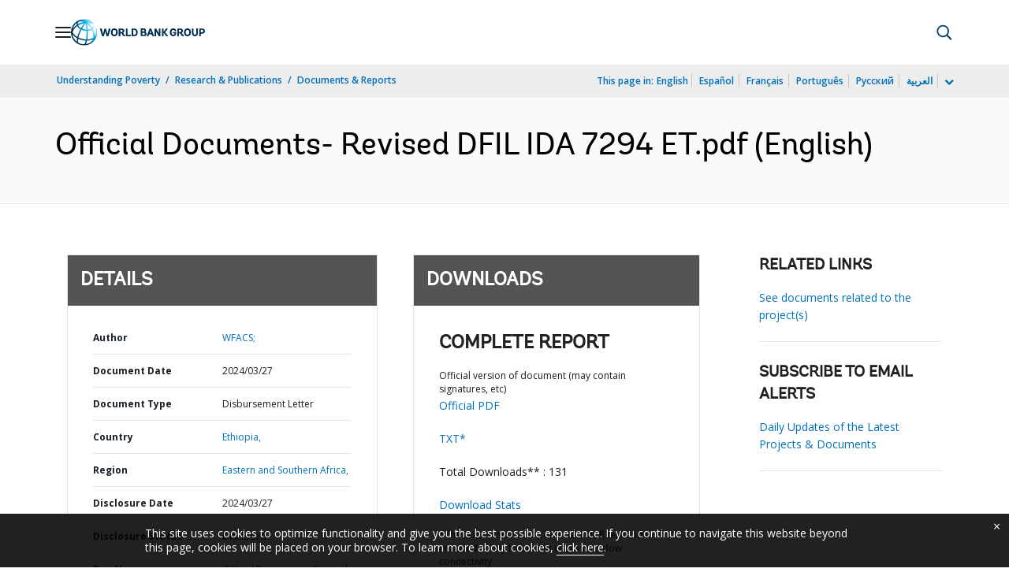

--- FILE ---
content_type: application/xml; charset=utf-8
request_url: https://search.worldbank.org/api/v3/wds?format=xml&fl=display_title,lang&guid=099032724042023386&apilang=en
body_size: 266
content:
<?xml version="1.0" encoding="UTF-8" standalone="yes"?>
<documents rows="10" os="0" page="1" total="1">
  <doc id="34289003">
    <id>34289003</id>
    <lang>English</lang>
    <display_title>Official Documents- Revised DFIL IDA 7294 ET.pdf</display_title>
    <pdfurl>http://documents.worldbank.org/curated/en/099032724042023386/pdf/P1603951f22a0004b1bf541831c95f0fd92.pdf</pdfurl>
    <guid>099032724042023386</guid>
    <url>http://documents.worldbank.org/curated/en/099032724042023386</url>
  </doc>
</documents>